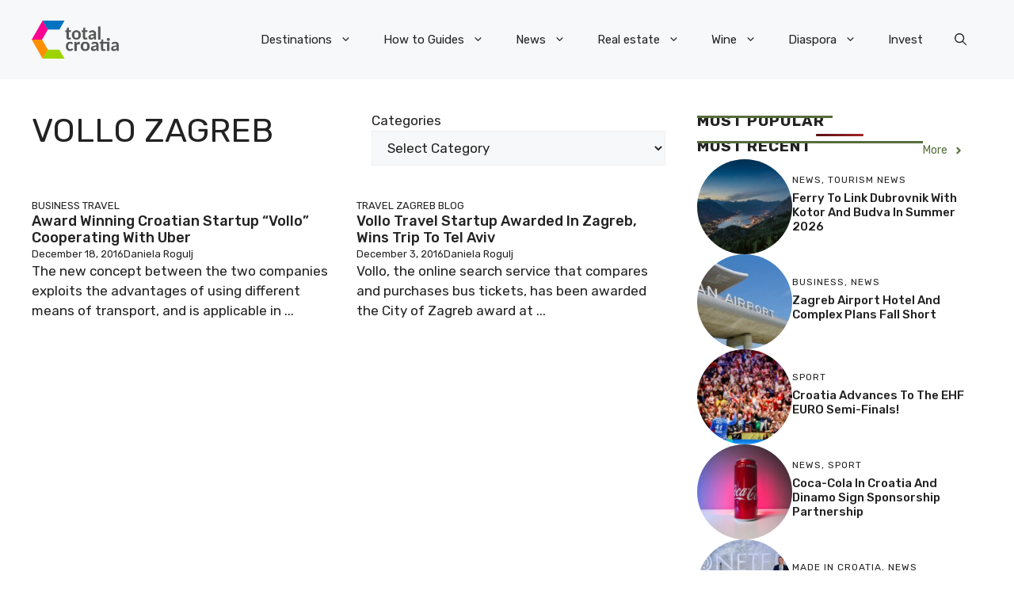

--- FILE ---
content_type: application/javascript; charset=utf-8
request_url: https://fundingchoicesmessages.google.com/f/AGSKWxWM1xvOAJ0jy3K2ic04b8FeXYJI9AaCWHJvV1p4CMIBnxJEazXe6atkgQQHaoaHwjKd9W1ABqiHX_hZgY2jSvjOKY9W7kM2hcV0Wd57YBIiz_rIpQZRV9VXjokloD1suA95-piCKYhUCOEHQ7eJwDrYL-Ob_sZXrZs4f1V0LirBcXz-5BZ9A4NcwBT-/_/u?pub=/iframeadopinionarticle_/gtv_ads./sidekickads./dfpload.js
body_size: -1286
content:
window['6d5f2756-2f25-46f0-8167-1e1735abb570'] = true;